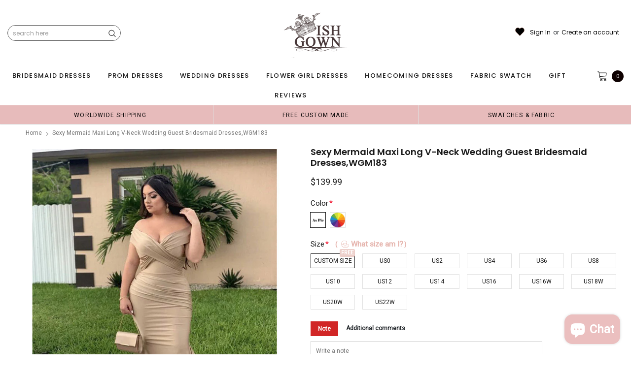

--- FILE ---
content_type: text/javascript; charset=utf-8
request_url: https://wishgown.shop/products/sexy-mermaid-maxi-long-v-neck-wedding-guest-bridesmaid-dresses-wgm183.js
body_size: 1838
content:
{"id":8088222400733,"title":"Sexy Mermaid Maxi Long V-neck Wedding Guest Bridesmaid Dresses,WGM183","handle":"sexy-mermaid-maxi-long-v-neck-wedding-guest-bridesmaid-dresses-wgm183","description":"\u003cp\u003eSexy Mermaid Maxi Long V-neck Wedding Guest Bridesmaid Dresses,WGM183\u003c\/p\u003e\n\u003cp\u003eThis dress could be custom made, there are no extra cost to do custom size and color.\u003c\/p\u003e\n\u003cp\u003eDescription\u003c\/p\u003e\n\u003cp\u003e\u003cspan data-mce-fragment=\"1\"\u003e1, Material: soft satin\u003c\/span\u003e\u003cbr data-mce-fragment=\"1\"\u003e\u003cspan data-mce-fragment=\"1\"\u003e2, Color: there are many colors are available, please contact us for more colors if you can't find your color from our color chart, c\u003c\/span\u003e\u003cspan data-mce-fragment=\"1\"\u003eolor may vary between different screen, make sure you \u003c\/span\u003e\u003cstrong data-mce-fragment=\"1\"\u003e\u003ca href=\"https:\/\/sposadresses.com\/collections\/extra-cost\/products\/fabric-swatch\" data-mce-fragment=\"1\" data-mce-href=\"https:\/\/sposadresses.com\/collections\/extra-cost\/products\/fabric-swatch\"\u003eo\u003c\/a\u003e\u003ca title=\"Fabric Swatch Fabric Sample-WishGown\" href=\"https:\/\/wishgown.com\/products\/fabric-swatch-fabric-sample\" data-mce-fragment=\"1\" data-mce-href=\"https:\/\/wishgown.com\/products\/fabric-swatch-fabric-sample\"\u003erder swatches\u003c\/a\u003e\u003c\/strong\u003e\u003cspan data-mce-fragment=\"1\"\u003e first!\u003c\/span\u003e\u003cbr data-mce-fragment=\"1\"\u003e\u003cspan data-mce-fragment=\"1\"\u003e3, Size: standard size or custom size,\u003c\/span\u003e\u003cspan data-mce-fragment=\"1\"\u003e \u003c\/span\u003e\u003cspan data-mce-fragment=\"1\"\u003eif dress is custom made, we need measurements as following, please leave custom measurements and informaiton in the note\u003c\/span\u003e\u003cbr data-mce-fragment=\"1\"\u003e\u003cspan data-mce-fragment=\"1\"\u003e    bust______ cm\/inch \u003c\/span\u003e\u003cbr data-mce-fragment=\"1\"\u003e\u003cspan data-mce-fragment=\"1\"\u003e    waist______cm\/inch \u003c\/span\u003e\u003cbr data-mce-fragment=\"1\"\u003e\u003cspan data-mce-fragment=\"1\"\u003e    hip:_______cm\/inch \u003c\/span\u003e\u003cbr data-mce-fragment=\"1\"\u003e\u003cspan data-mce-fragment=\"1\"\u003e    shoulder to shoulder :_______cm\/inch (measured from back of shoulder) \u003c\/span\u003e\u003cbr data-mce-fragment=\"1\"\u003e\u003cspan data-mce-fragment=\"1\"\u003e    shoulder to bust :_______cm\/inch (measured from middle shoulder to nipple) \u003c\/span\u003e\u003cbr data-mce-fragment=\"1\"\u003e\u003cspan data-mce-fragment=\"1\"\u003e    shoulder to waist :_______cm\/inch (measured from middle of shoulder to natural waist) \u003c\/span\u003e\u003cbr data-mce-fragment=\"1\"\u003e\u003cspan data-mce-fragment=\"1\"\u003e    Shoulder to hem of dress:_______cm\/inch (measured from middle of shoulder over nipple to floor with shoes on) \u003c\/span\u003e\u003cbr data-mce-fragment=\"1\"\u003e\u003cspan data-mce-fragment=\"1\"\u003e    nipple to nipple:_______cm\/inch \u003c\/span\u003e\u003cbr data-mce-fragment=\"1\"\u003e\u003cspan data-mce-fragment=\"1\"\u003e    armhole__________cm\/inch (end of arm)\u003c\/span\u003e\u003cbr data-mce-fragment=\"1\"\u003e\u003cspan data-mce-fragment=\"1\"\u003e4, Delivery time: \u003c\/span\u003e\u003cbr data-mce-fragment=\"1\"\u003e\u003cspan data-mce-fragment=\"1\"\u003e    Rush order:    within 1-3 weeks or even earlier.\u003c\/span\u003e\u003cbr data-mce-fragment=\"1\"\u003e\u003cspan data-mce-fragment=\"1\"\u003e    Normal Order:  within 30±5 days \u003c\/span\u003e\u003cbr data-mce-fragment=\"1\"\u003e\u003cspan data-mce-fragment=\"1\"\u003e5, Shipping: by UPS or DHL or some special airline.\u003c\/span\u003e\u003cbr data-mce-fragment=\"1\"\u003e\u003cspan data-mce-fragment=\"1\"\u003e6, Payment: Credit Card, PayPal, bank transfer, western union and so on.\u003c\/span\u003e\u003cbr data-mce-fragment=\"1\"\u003e\u003cspan data-mce-fragment=\"1\"\u003e7, Return Policy: please check \u003c\/span\u003e\u003ca title=\"Return Policy\" href=\"https:\/\/wishgown.com\/pages\/return-policy\" data-mce-fragment=\"1\" data-mce-href=\"https:\/\/wishgown.com\/pages\/return-policy\"\u003e\u003cstrong data-mce-fragment=\"1\"\u003eReturn Policy\u003c\/strong\u003e \u003c\/a\u003e\u003c\/p\u003e","published_at":"2023-07-03T04:59:38-04:00","created_at":"2023-07-03T04:59:38-04:00","vendor":"wishgown","type":"bridesmaid dresses","tags":["100-150","bridesmaid dress","mermaid","mermaid bridesmaid dress","sexy bridesmaid dresses","simple","sleeveless","wedding","wedding party dress","women dress"],"price":13999,"price_min":13999,"price_max":13999,"available":true,"price_varies":false,"compare_at_price":null,"compare_at_price_min":0,"compare_at_price_max":0,"compare_at_price_varies":false,"variants":[{"id":43912019738845,"title":"Custom Size \/ Picture Color","option1":"Custom Size","option2":"Picture Color","option3":null,"sku":null,"requires_shipping":true,"taxable":true,"featured_image":null,"available":true,"name":"Sexy Mermaid Maxi Long V-neck Wedding Guest Bridesmaid Dresses,WGM183 - Custom Size \/ Picture Color","public_title":"Custom Size \/ Picture Color","options":["Custom Size","Picture Color"],"price":13999,"weight":900,"compare_at_price":null,"inventory_quantity":50,"inventory_management":"shopify","inventory_policy":"deny","barcode":null,"requires_selling_plan":false,"selling_plan_allocations":[]},{"id":43912019771613,"title":"Custom Size \/ Custom Color(leaving a note)","option1":"Custom Size","option2":"Custom Color(leaving a note)","option3":null,"sku":null,"requires_shipping":true,"taxable":true,"featured_image":null,"available":true,"name":"Sexy Mermaid Maxi Long V-neck Wedding Guest Bridesmaid Dresses,WGM183 - Custom Size \/ Custom Color(leaving a note)","public_title":"Custom Size \/ Custom Color(leaving a note)","options":["Custom Size","Custom Color(leaving a note)"],"price":13999,"weight":900,"compare_at_price":null,"inventory_quantity":50,"inventory_management":"shopify","inventory_policy":"deny","barcode":null,"requires_selling_plan":false,"selling_plan_allocations":[]},{"id":43912019804381,"title":"US0 \/ Picture Color","option1":"US0","option2":"Picture Color","option3":null,"sku":null,"requires_shipping":true,"taxable":true,"featured_image":null,"available":true,"name":"Sexy Mermaid Maxi Long V-neck Wedding Guest Bridesmaid Dresses,WGM183 - US0 \/ Picture Color","public_title":"US0 \/ Picture Color","options":["US0","Picture Color"],"price":13999,"weight":900,"compare_at_price":null,"inventory_quantity":50,"inventory_management":"shopify","inventory_policy":"deny","barcode":null,"requires_selling_plan":false,"selling_plan_allocations":[]},{"id":43912019837149,"title":"US0 \/ Custom Color(leaving a note)","option1":"US0","option2":"Custom Color(leaving a note)","option3":null,"sku":null,"requires_shipping":true,"taxable":true,"featured_image":null,"available":true,"name":"Sexy Mermaid Maxi Long V-neck Wedding Guest Bridesmaid Dresses,WGM183 - US0 \/ Custom Color(leaving a note)","public_title":"US0 \/ Custom Color(leaving a note)","options":["US0","Custom Color(leaving a note)"],"price":13999,"weight":900,"compare_at_price":null,"inventory_quantity":50,"inventory_management":"shopify","inventory_policy":"deny","barcode":null,"requires_selling_plan":false,"selling_plan_allocations":[]},{"id":43912019869917,"title":"US2 \/ Picture Color","option1":"US2","option2":"Picture Color","option3":null,"sku":null,"requires_shipping":true,"taxable":true,"featured_image":null,"available":true,"name":"Sexy Mermaid Maxi Long V-neck Wedding Guest Bridesmaid Dresses,WGM183 - US2 \/ Picture Color","public_title":"US2 \/ Picture Color","options":["US2","Picture Color"],"price":13999,"weight":900,"compare_at_price":null,"inventory_quantity":50,"inventory_management":"shopify","inventory_policy":"deny","barcode":null,"requires_selling_plan":false,"selling_plan_allocations":[]},{"id":43912019902685,"title":"US2 \/ Custom Color(leaving a note)","option1":"US2","option2":"Custom Color(leaving a note)","option3":null,"sku":null,"requires_shipping":true,"taxable":true,"featured_image":null,"available":true,"name":"Sexy Mermaid Maxi Long V-neck Wedding Guest Bridesmaid Dresses,WGM183 - US2 \/ Custom Color(leaving a note)","public_title":"US2 \/ Custom Color(leaving a note)","options":["US2","Custom Color(leaving a note)"],"price":13999,"weight":900,"compare_at_price":null,"inventory_quantity":50,"inventory_management":"shopify","inventory_policy":"deny","barcode":null,"requires_selling_plan":false,"selling_plan_allocations":[]},{"id":43912019935453,"title":"US4 \/ Picture Color","option1":"US4","option2":"Picture Color","option3":null,"sku":null,"requires_shipping":true,"taxable":true,"featured_image":null,"available":true,"name":"Sexy Mermaid Maxi Long V-neck Wedding Guest Bridesmaid Dresses,WGM183 - US4 \/ Picture Color","public_title":"US4 \/ Picture Color","options":["US4","Picture Color"],"price":13999,"weight":900,"compare_at_price":null,"inventory_quantity":50,"inventory_management":"shopify","inventory_policy":"deny","barcode":null,"requires_selling_plan":false,"selling_plan_allocations":[]},{"id":43912019968221,"title":"US4 \/ Custom Color(leaving a note)","option1":"US4","option2":"Custom Color(leaving a note)","option3":null,"sku":null,"requires_shipping":true,"taxable":true,"featured_image":null,"available":true,"name":"Sexy Mermaid Maxi Long V-neck Wedding Guest Bridesmaid Dresses,WGM183 - US4 \/ Custom Color(leaving a note)","public_title":"US4 \/ Custom Color(leaving a note)","options":["US4","Custom Color(leaving a note)"],"price":13999,"weight":900,"compare_at_price":null,"inventory_quantity":50,"inventory_management":"shopify","inventory_policy":"deny","barcode":null,"requires_selling_plan":false,"selling_plan_allocations":[]},{"id":43912020000989,"title":"US6 \/ Picture Color","option1":"US6","option2":"Picture Color","option3":null,"sku":null,"requires_shipping":true,"taxable":true,"featured_image":null,"available":true,"name":"Sexy Mermaid Maxi Long V-neck Wedding Guest Bridesmaid Dresses,WGM183 - US6 \/ Picture Color","public_title":"US6 \/ Picture Color","options":["US6","Picture Color"],"price":13999,"weight":900,"compare_at_price":null,"inventory_quantity":50,"inventory_management":"shopify","inventory_policy":"deny","barcode":null,"requires_selling_plan":false,"selling_plan_allocations":[]},{"id":43912020033757,"title":"US6 \/ Custom Color(leaving a note)","option1":"US6","option2":"Custom Color(leaving a note)","option3":null,"sku":null,"requires_shipping":true,"taxable":true,"featured_image":null,"available":true,"name":"Sexy Mermaid Maxi Long V-neck Wedding Guest Bridesmaid Dresses,WGM183 - US6 \/ Custom Color(leaving a note)","public_title":"US6 \/ Custom Color(leaving a note)","options":["US6","Custom Color(leaving a note)"],"price":13999,"weight":900,"compare_at_price":null,"inventory_quantity":50,"inventory_management":"shopify","inventory_policy":"deny","barcode":null,"requires_selling_plan":false,"selling_plan_allocations":[]},{"id":43912020066525,"title":"US8 \/ Picture Color","option1":"US8","option2":"Picture Color","option3":null,"sku":null,"requires_shipping":true,"taxable":true,"featured_image":null,"available":true,"name":"Sexy Mermaid Maxi Long V-neck Wedding Guest Bridesmaid Dresses,WGM183 - US8 \/ Picture Color","public_title":"US8 \/ Picture Color","options":["US8","Picture Color"],"price":13999,"weight":900,"compare_at_price":null,"inventory_quantity":50,"inventory_management":"shopify","inventory_policy":"deny","barcode":null,"requires_selling_plan":false,"selling_plan_allocations":[]},{"id":43912020099293,"title":"US8 \/ Custom Color(leaving a note)","option1":"US8","option2":"Custom Color(leaving a note)","option3":null,"sku":null,"requires_shipping":true,"taxable":true,"featured_image":null,"available":true,"name":"Sexy Mermaid Maxi Long V-neck Wedding Guest Bridesmaid Dresses,WGM183 - US8 \/ Custom Color(leaving a note)","public_title":"US8 \/ Custom Color(leaving a note)","options":["US8","Custom Color(leaving a note)"],"price":13999,"weight":900,"compare_at_price":null,"inventory_quantity":50,"inventory_management":"shopify","inventory_policy":"deny","barcode":null,"requires_selling_plan":false,"selling_plan_allocations":[]},{"id":43912020132061,"title":"US10 \/ Picture Color","option1":"US10","option2":"Picture Color","option3":null,"sku":null,"requires_shipping":true,"taxable":true,"featured_image":null,"available":true,"name":"Sexy Mermaid Maxi Long V-neck Wedding Guest Bridesmaid Dresses,WGM183 - US10 \/ Picture Color","public_title":"US10 \/ Picture Color","options":["US10","Picture Color"],"price":13999,"weight":900,"compare_at_price":null,"inventory_quantity":50,"inventory_management":"shopify","inventory_policy":"deny","barcode":null,"requires_selling_plan":false,"selling_plan_allocations":[]},{"id":43912020164829,"title":"US10 \/ Custom Color(leaving a note)","option1":"US10","option2":"Custom Color(leaving a note)","option3":null,"sku":null,"requires_shipping":true,"taxable":true,"featured_image":null,"available":true,"name":"Sexy Mermaid Maxi Long V-neck Wedding Guest Bridesmaid Dresses,WGM183 - US10 \/ Custom Color(leaving a note)","public_title":"US10 \/ Custom Color(leaving a note)","options":["US10","Custom Color(leaving a note)"],"price":13999,"weight":900,"compare_at_price":null,"inventory_quantity":50,"inventory_management":"shopify","inventory_policy":"deny","barcode":null,"requires_selling_plan":false,"selling_plan_allocations":[]},{"id":43912020197597,"title":"US12 \/ Picture Color","option1":"US12","option2":"Picture Color","option3":null,"sku":null,"requires_shipping":true,"taxable":true,"featured_image":null,"available":true,"name":"Sexy Mermaid Maxi Long V-neck Wedding Guest Bridesmaid Dresses,WGM183 - US12 \/ Picture Color","public_title":"US12 \/ Picture Color","options":["US12","Picture Color"],"price":13999,"weight":900,"compare_at_price":null,"inventory_quantity":50,"inventory_management":"shopify","inventory_policy":"deny","barcode":null,"requires_selling_plan":false,"selling_plan_allocations":[]},{"id":43912020230365,"title":"US12 \/ Custom Color(leaving a note)","option1":"US12","option2":"Custom Color(leaving a note)","option3":null,"sku":null,"requires_shipping":true,"taxable":true,"featured_image":null,"available":true,"name":"Sexy Mermaid Maxi Long V-neck Wedding Guest Bridesmaid Dresses,WGM183 - US12 \/ Custom Color(leaving a note)","public_title":"US12 \/ Custom Color(leaving a note)","options":["US12","Custom Color(leaving a note)"],"price":13999,"weight":900,"compare_at_price":null,"inventory_quantity":50,"inventory_management":"shopify","inventory_policy":"deny","barcode":null,"requires_selling_plan":false,"selling_plan_allocations":[]},{"id":43912020263133,"title":"US14 \/ Picture Color","option1":"US14","option2":"Picture Color","option3":null,"sku":null,"requires_shipping":true,"taxable":true,"featured_image":null,"available":true,"name":"Sexy Mermaid Maxi Long V-neck Wedding Guest Bridesmaid Dresses,WGM183 - US14 \/ Picture Color","public_title":"US14 \/ Picture Color","options":["US14","Picture Color"],"price":13999,"weight":900,"compare_at_price":null,"inventory_quantity":50,"inventory_management":"shopify","inventory_policy":"deny","barcode":null,"requires_selling_plan":false,"selling_plan_allocations":[]},{"id":43912020295901,"title":"US14 \/ Custom Color(leaving a note)","option1":"US14","option2":"Custom Color(leaving a note)","option3":null,"sku":null,"requires_shipping":true,"taxable":true,"featured_image":null,"available":true,"name":"Sexy Mermaid Maxi Long V-neck Wedding Guest Bridesmaid Dresses,WGM183 - US14 \/ Custom Color(leaving a note)","public_title":"US14 \/ Custom Color(leaving a note)","options":["US14","Custom Color(leaving a note)"],"price":13999,"weight":900,"compare_at_price":null,"inventory_quantity":50,"inventory_management":"shopify","inventory_policy":"deny","barcode":null,"requires_selling_plan":false,"selling_plan_allocations":[]},{"id":43912020328669,"title":"US16 \/ Picture Color","option1":"US16","option2":"Picture Color","option3":null,"sku":null,"requires_shipping":true,"taxable":true,"featured_image":null,"available":true,"name":"Sexy Mermaid Maxi Long V-neck Wedding Guest Bridesmaid Dresses,WGM183 - US16 \/ Picture Color","public_title":"US16 \/ Picture Color","options":["US16","Picture Color"],"price":13999,"weight":900,"compare_at_price":null,"inventory_quantity":50,"inventory_management":"shopify","inventory_policy":"deny","barcode":null,"requires_selling_plan":false,"selling_plan_allocations":[]},{"id":43912020361437,"title":"US16 \/ Custom Color(leaving a note)","option1":"US16","option2":"Custom Color(leaving a note)","option3":null,"sku":null,"requires_shipping":true,"taxable":true,"featured_image":null,"available":true,"name":"Sexy Mermaid Maxi Long V-neck Wedding Guest Bridesmaid Dresses,WGM183 - US16 \/ Custom Color(leaving a note)","public_title":"US16 \/ Custom Color(leaving a note)","options":["US16","Custom Color(leaving a note)"],"price":13999,"weight":900,"compare_at_price":null,"inventory_quantity":50,"inventory_management":"shopify","inventory_policy":"deny","barcode":null,"requires_selling_plan":false,"selling_plan_allocations":[]},{"id":43912020394205,"title":"US16W \/ Picture Color","option1":"US16W","option2":"Picture Color","option3":null,"sku":null,"requires_shipping":true,"taxable":true,"featured_image":null,"available":true,"name":"Sexy Mermaid Maxi Long V-neck Wedding Guest Bridesmaid Dresses,WGM183 - US16W \/ Picture Color","public_title":"US16W \/ Picture Color","options":["US16W","Picture Color"],"price":13999,"weight":900,"compare_at_price":null,"inventory_quantity":50,"inventory_management":"shopify","inventory_policy":"deny","barcode":null,"requires_selling_plan":false,"selling_plan_allocations":[]},{"id":43912020426973,"title":"US16W \/ Custom Color(leaving a note)","option1":"US16W","option2":"Custom Color(leaving a note)","option3":null,"sku":null,"requires_shipping":true,"taxable":true,"featured_image":null,"available":true,"name":"Sexy Mermaid Maxi Long V-neck Wedding Guest Bridesmaid Dresses,WGM183 - US16W \/ Custom Color(leaving a note)","public_title":"US16W \/ Custom Color(leaving a note)","options":["US16W","Custom Color(leaving a note)"],"price":13999,"weight":900,"compare_at_price":null,"inventory_quantity":50,"inventory_management":"shopify","inventory_policy":"deny","barcode":null,"requires_selling_plan":false,"selling_plan_allocations":[]},{"id":43912020459741,"title":"US18W \/ Picture Color","option1":"US18W","option2":"Picture Color","option3":null,"sku":null,"requires_shipping":true,"taxable":true,"featured_image":null,"available":true,"name":"Sexy Mermaid Maxi Long V-neck Wedding Guest Bridesmaid Dresses,WGM183 - US18W \/ Picture Color","public_title":"US18W \/ Picture Color","options":["US18W","Picture Color"],"price":13999,"weight":900,"compare_at_price":null,"inventory_quantity":50,"inventory_management":"shopify","inventory_policy":"deny","barcode":null,"requires_selling_plan":false,"selling_plan_allocations":[]},{"id":43912020492509,"title":"US18W \/ Custom Color(leaving a note)","option1":"US18W","option2":"Custom Color(leaving a note)","option3":null,"sku":null,"requires_shipping":true,"taxable":true,"featured_image":null,"available":true,"name":"Sexy Mermaid Maxi Long V-neck Wedding Guest Bridesmaid Dresses,WGM183 - US18W \/ Custom Color(leaving a note)","public_title":"US18W \/ Custom Color(leaving a note)","options":["US18W","Custom Color(leaving a note)"],"price":13999,"weight":900,"compare_at_price":null,"inventory_quantity":50,"inventory_management":"shopify","inventory_policy":"deny","barcode":null,"requires_selling_plan":false,"selling_plan_allocations":[]},{"id":43912020525277,"title":"US20W \/ Picture Color","option1":"US20W","option2":"Picture Color","option3":null,"sku":null,"requires_shipping":true,"taxable":true,"featured_image":null,"available":true,"name":"Sexy Mermaid Maxi Long V-neck Wedding Guest Bridesmaid Dresses,WGM183 - US20W \/ Picture Color","public_title":"US20W \/ Picture Color","options":["US20W","Picture Color"],"price":13999,"weight":900,"compare_at_price":null,"inventory_quantity":50,"inventory_management":"shopify","inventory_policy":"deny","barcode":null,"requires_selling_plan":false,"selling_plan_allocations":[]},{"id":43912020558045,"title":"US20W \/ Custom Color(leaving a note)","option1":"US20W","option2":"Custom Color(leaving a note)","option3":null,"sku":null,"requires_shipping":true,"taxable":true,"featured_image":null,"available":true,"name":"Sexy Mermaid Maxi Long V-neck Wedding Guest Bridesmaid Dresses,WGM183 - US20W \/ Custom Color(leaving a note)","public_title":"US20W \/ Custom Color(leaving a note)","options":["US20W","Custom Color(leaving a note)"],"price":13999,"weight":900,"compare_at_price":null,"inventory_quantity":50,"inventory_management":"shopify","inventory_policy":"deny","barcode":null,"requires_selling_plan":false,"selling_plan_allocations":[]},{"id":43912020590813,"title":"US22W \/ Picture Color","option1":"US22W","option2":"Picture Color","option3":null,"sku":null,"requires_shipping":true,"taxable":true,"featured_image":null,"available":true,"name":"Sexy Mermaid Maxi Long V-neck Wedding Guest Bridesmaid Dresses,WGM183 - US22W \/ Picture Color","public_title":"US22W \/ Picture Color","options":["US22W","Picture Color"],"price":13999,"weight":900,"compare_at_price":null,"inventory_quantity":50,"inventory_management":"shopify","inventory_policy":"deny","barcode":null,"requires_selling_plan":false,"selling_plan_allocations":[]},{"id":43912020623581,"title":"US22W \/ Custom Color(leaving a note)","option1":"US22W","option2":"Custom Color(leaving a note)","option3":null,"sku":null,"requires_shipping":true,"taxable":true,"featured_image":null,"available":true,"name":"Sexy Mermaid Maxi Long V-neck Wedding Guest Bridesmaid Dresses,WGM183 - US22W \/ Custom Color(leaving a note)","public_title":"US22W \/ Custom Color(leaving a note)","options":["US22W","Custom Color(leaving a note)"],"price":13999,"weight":900,"compare_at_price":null,"inventory_quantity":50,"inventory_management":"shopify","inventory_policy":"deny","barcode":null,"requires_selling_plan":false,"selling_plan_allocations":[]}],"images":["\/\/cdn.shopify.com\/s\/files\/1\/1468\/5710\/files\/dress-3.jpg?v=1688374957","\/\/cdn.shopify.com\/s\/files\/1\/1468\/5710\/files\/1acee3716438afa55595f2466952b905.jpg?v=1688374957","\/\/cdn.shopify.com\/s\/files\/1\/1468\/5710\/files\/1-sizechart_8ba7842e-b68f-4e74-9892-e8b6a5cc4f8f.jpg?v=1688374950","\/\/cdn.shopify.com\/s\/files\/1\/1468\/5710\/files\/softsatinversion1_cd16434a-5c3d-4188-be13-9bdb6e51efe2.jpg?v=1688374959"],"featured_image":"\/\/cdn.shopify.com\/s\/files\/1\/1468\/5710\/files\/dress-3.jpg?v=1688374957","options":[{"name":"Size","position":1,"values":["Custom Size","US0","US2","US4","US6","US8","US10","US12","US14","US16","US16W","US18W","US20W","US22W"]},{"name":"Color","position":2,"values":["Picture Color","Custom Color(leaving a note)"]}],"url":"\/products\/sexy-mermaid-maxi-long-v-neck-wedding-guest-bridesmaid-dresses-wgm183","media":[{"alt":null,"id":31913622765789,"position":1,"preview_image":{"aspect_ratio":1.0,"height":800,"width":800,"src":"https:\/\/cdn.shopify.com\/s\/files\/1\/1468\/5710\/files\/dress-3.jpg?v=1688374957"},"aspect_ratio":1.0,"height":800,"media_type":"image","src":"https:\/\/cdn.shopify.com\/s\/files\/1\/1468\/5710\/files\/dress-3.jpg?v=1688374957","width":800},{"alt":null,"id":31913622733021,"position":2,"preview_image":{"aspect_ratio":0.8,"height":800,"width":640,"src":"https:\/\/cdn.shopify.com\/s\/files\/1\/1468\/5710\/files\/1acee3716438afa55595f2466952b905.jpg?v=1688374957"},"aspect_ratio":0.8,"height":800,"media_type":"image","src":"https:\/\/cdn.shopify.com\/s\/files\/1\/1468\/5710\/files\/1acee3716438afa55595f2466952b905.jpg?v=1688374957","width":640},{"alt":null,"id":31913622995165,"position":3,"preview_image":{"aspect_ratio":1.294,"height":530,"width":686,"src":"https:\/\/cdn.shopify.com\/s\/files\/1\/1468\/5710\/files\/1-sizechart_8ba7842e-b68f-4e74-9892-e8b6a5cc4f8f.jpg?v=1688374950"},"aspect_ratio":1.294,"height":530,"media_type":"image","src":"https:\/\/cdn.shopify.com\/s\/files\/1\/1468\/5710\/files\/1-sizechart_8ba7842e-b68f-4e74-9892-e8b6a5cc4f8f.jpg?v=1688374950","width":686},{"alt":null,"id":31913623191773,"position":4,"preview_image":{"aspect_ratio":1.0,"height":800,"width":800,"src":"https:\/\/cdn.shopify.com\/s\/files\/1\/1468\/5710\/files\/softsatinversion1_cd16434a-5c3d-4188-be13-9bdb6e51efe2.jpg?v=1688374959"},"aspect_ratio":1.0,"height":800,"media_type":"image","src":"https:\/\/cdn.shopify.com\/s\/files\/1\/1468\/5710\/files\/softsatinversion1_cd16434a-5c3d-4188-be13-9bdb6e51efe2.jpg?v=1688374959","width":800}],"requires_selling_plan":false,"selling_plan_groups":[]}